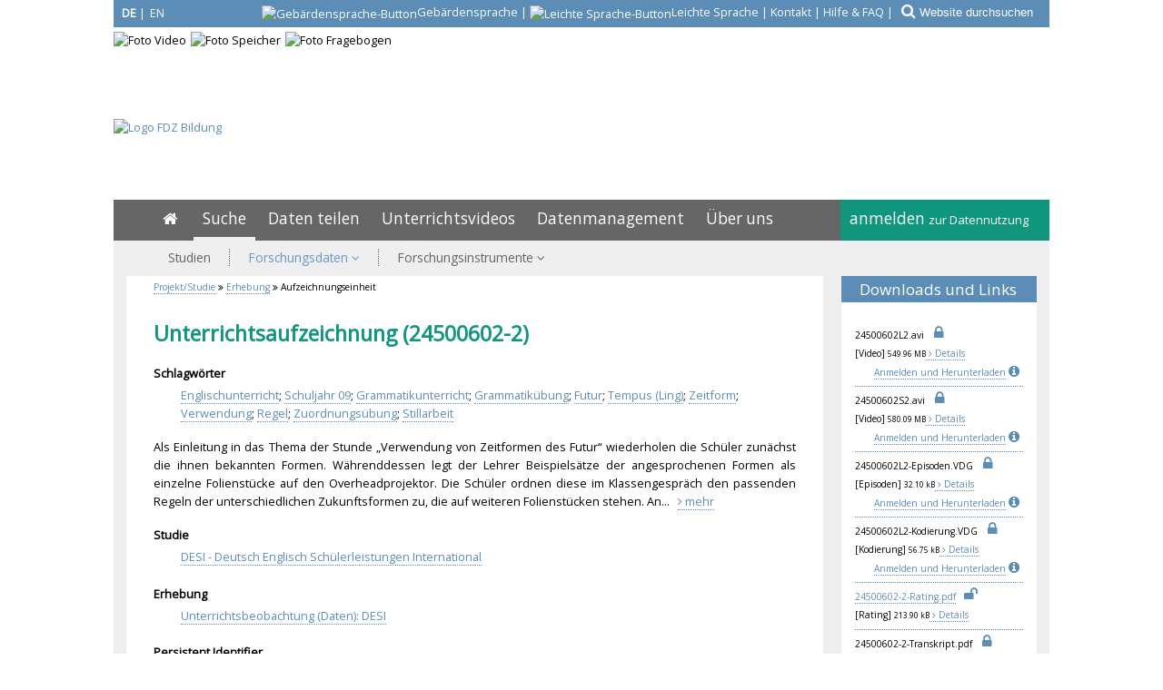

--- FILE ---
content_type: text/html; charset=iso-8859-1
request_url: https://www.fdz-bildung.de/datenarchiv.php?id=200
body_size: 10712
content:
<!DOCTYPE html>
<html lang="de">
<head>
  <meta content="text/html; charset=ISO-8859-1" http-equiv="Content-Type">
  <meta content="IE=9" http-equiv="X-UA-Compatible">
  <link type="image/x-icon" href="/img/favicon-fdz/favicon.ico" rel="icon">
  <link type="image/x-icon" href="/img/favicon-fdz/favicon.ico" rel="shortcut icon"><link rel="apple-touch-icon" href="/img/favicon-fdz/apple-touch-icon.png"><link rel="manifest" href="/img/favicon-fdz/manifest.json">
  <meta name="robots" content="index">
  <meta name="robots" content="follow">
  <meta name="description" content="Als Einleitung in das Thema der Stunde „Verwendung von Zeitformen des Futur“ wiederholen die Schüler zunächst die ihnen bekannten Formen. Währenddessen legt der Leh...">
  <meta name="author" content="FDZ Bildung am DIPF | Leibniz-Institut für Bildungsforschung und Bildungsinformation">
  <meta name="publisher" content="FDZ Bildung am DIPF | Leibniz-Institut für Bildungsforschung und Bildungsinformation">
  <meta name="page-topic" content="Details der Aufzeichnungseinheit &raquo;Unterrichtsaufzeichnung (24500602-2)&laquo;">
  <meta http-equiv="Content-Language" content="de">
  <meta name="identifier-url" content="https://www.fdz-bildung.de">
  <meta name="copyright" content="DIPF">
  <meta name="distribution" content="global">
  <meta name="audience" content="Alle">
  <meta name="viewport" content="width=device-width"><meta name="google-site-verification" content="sq1bjdkEvjZALIkGoIW7rjPZ7_yu7RbIIA60kGvlIac" />  <meta content="7 days" name="revisit-after">
  <link href='https://fonts.googleapis.com/css?family=Open+Sans&subset=latin,latin-ext' rel='stylesheet' type='text/css'>
  
  <title>Forschungsdaten: Unterrichtsaufzeichnung (24500602-2)</title>

  <link href="/css/main.css" rel="stylesheet" type="text/css">
  <link href="/css/main_fdz.css" rel="stylesheet" type="text/css">
  <link href="/css/print.css" rel="stylesheet" type="text/css" media="print">
  <link rel="stylesheet" href="/css/font-awesome.min.css">
  <script src="/css/jquery-1.11.1.min.js"></script>
  <link href="/css/jquery-ui.1.10.3.css" rel="stylesheet" />
  <script src="/css/jquery-ui.1.11.4.min.js"></script>
  <script type="text/javascript" src="/css/bsmselect/jquery.bsmselect.js"></script>
  <script type="text/javascript" src="/css/bsmselect/jquery.bsmselect.sortable.js"></script>
  <script type="text/javascript" src="/css/bsmselect/jquery.bsmselect.compatibility.js"></script>
  <link rel="stylesheet" type="text/css" href="/css/bsmselect/jquery.bsmselect.css" />

<script src="/css/jquery-ui.1.10.3.js"></script>
<link rel="stylesheet" href="/css/jquery-ui.1.10.3.css">
<link rel="type" href="https://schema.org/Dataset">
<link rel="type" href="https://schema.org/AboutPage">
<link rel="describedby" type="application/ld+json" href="/get_description.php?avmodul_id=200">
<script type="text/javascript" src="/css/toastr/toastr.min.js"></script>
<link href="/css/toastr/toastr.min.css" rel="stylesheet" />
<link rel="canonical" href="https://www.fdz-bildung.de/datenarchiv.php?id=200" /><script type="text/javascript">
<!--

$(function() {
  $(".aufklapp-link:not(.inaktiv)").each(function() {
    $(this).click(function(e) {
//     alert("aufklapp-link");
      $(this).find("+.aufklapp-bereich").toggle('slow');
      $(this).find("em").toggleClass("fa-chevron-up fa-chevron-down");
      $(this).find("i").toggleClass("fa-chevron-right fa-chevron-down");
      $(this).toggleClass("open");
      e.stopPropagation();
    });
  });
  $(".content.aufklapp-link").each(function() {
    $(this).click(function() {
//     alert("content.aufklapp-link");
      $(this).find(".aufklapp-bereich").toggle('slow');
    });
  });
});

 
function focus_blur(element, is_focus, vorgabewert) {
  if(!is_focus) {
    if(element.value=='') element.value=vorgabewert;
    if(element.value==vorgabewert) element.style.color='#B9BABB'; 
    else element.style.color='black';
  }
  else {
    if(element.value==vorgabewert) element.value='';
    element.style.color='black';
  }
}

 
function show_hide_toggle(id) {
  id = '#'+id;
  $(id).toggle('slow');
}

 
String.prototype.ltrim = function () {
  return (this.replace(/^\s+/,""));
};
String.prototype.rtrim = function () {
  return (this.replace(/\s+$/,""));
};
String.prototype.trim = function () {
  return (this.replace(/\s+$/,"").replace(/^\s+/,""));
};

 
function show_hide(id,display_style) {
  var element = document.getElementById(id);
  if(!element) return false;
  if(display_style == 'block') element.style.display = 'block';
  else if(display_style == 'none') element.style.display = 'none';
  else if(display_style == 'inline') element.style.display = 'inline';
  else if(display_style == 'table-row') element.style.display = 'table-row';
  else if(display_style == 'inline-block') element.style.display = 'inline-block';

  return false;
}

 
  var selected_index = new Object();
  var max_divs;

  function get_selected_index(element, listenfeld) {
    var id = element.id;
    var nr = Number(id.replace(listenfeld,""));
    return nr;
  }
  function feld_is_shown(listenfeld) {
    if(document.getElementById(listenfeld).style.display == "none") {
      return 0;
    }
    else {
      return 1;
    }
  }

  function moveUp(inputbox,listenfeld) {
    if(selected_index[inputbox] > 0) {
      selected_index[inputbox] = selected_index[inputbox] - 1;
    }
    if(selected_index[inputbox] > 0) {
      document.getElementById(listenfeld+selected_index[inputbox]).className = "selection selected";
      document.getElementById(inputbox).value =
        decodeURI(document.getElementById(listenfeld+selected_index[inputbox]).getAttribute("uebernahmewert"));
}
else {
  document.getElementById(inputbox).value =
    decodeURI(document.getElementById("ur_wert_"+inputbox).value);
  show_hide(listenfeld,"none");
}
if(max_divs > 0)
  document.getElementById(listenfeld+(selected_index[inputbox]+1)).className = "selection";
return false;
}
function moveDown(inputbox,listenfeld) {
if(feld_is_shown(listenfeld) == 0) {
  show_hide(listenfeld,"inline");
  //selected_index[inputbox] = 1;
}
else if(selected_index[inputbox] < 1 && max_divs > 0) {
  selected_index[inputbox] = 1;
}
else if(selected_index[inputbox] < max_divs) {
  document.getElementById(listenfeld+(selected_index[inputbox])).className = "selection";
  selected_index[inputbox] = selected_index[inputbox] + 1;
}
if(selected_index[inputbox]) {
  document.getElementById(listenfeld+selected_index[inputbox]).className = "selection selected";
  document.getElementById(inputbox).value =
    decodeURI(document.getElementById(listenfeld+selected_index[inputbox]).getAttribute("uebernahmewert"));
  }
}
function disableKeys(e, listenfeld, inputbox)
{
  var code;
  if (!e) e = window.event;
  if (e.keyCode) code = e.keyCode;
  else if (e.which) code = e.which;

  if(code == 13) {
    if(feld_is_shown(listenfeld) && selected_index[inputbox] > 0) {
      show_hide(listenfeld,"none");
      return false;
    }
    return true;
  }
  else if(code == 9) {
    if(feld_is_shown(listenfeld)) {
      show_hide(listenfeld,"none");
    }
  }
  else if(code == 27) { //KEY_ESC:
      if(feld_is_shown(listenfeld)) {
        show_hide(listenfeld,"none");
        if(document.getElementById("ur_wert_"+inputbox).value)
          document.getElementById(inputbox).value =
            decodeURI(document.getElementById("ur_wert_"+inputbox).value);
        if(selected_index[inputbox]>0)
          document.getElementById(listenfeld+selected_index[inputbox]).className = "selection";
      }
      return false;
  }
  return true;
}
function remove_selection(listenfeld, inputbox) {
  if(selected_index[inputbox]) {
    document.getElementById(listenfeld+selected_index[inputbox]).className = "selection";
  }
}
Array.prototype.inArray = function (value) {
  // Returns true if the passed value is found in the
  // array. Returns false if it is not.
  var inArray_i;
  for (inArray_i=0; inArray_i < this.length; inArray_i++) {
    // Matches identical (===), not just similar (==).
    if(this[inArray_i] === value) return true;
  }
  return false;
};

 
var feldname1_werte = new Array('stichwort','schlagwort','freitext');

function showSuggestions_freitext(element, e, str, selectbox, inputbox, listenfeld) {
  //str = str.replace(/\n/g,";");
  var listenfeld_object = document.getElementById(listenfeld);
  max_divs = listenfeld_object.getElementsByTagName("div").length;
  var anzahl_zeichen = 0;
  var code;
  if (!e) e = window.event;
  if (e.keyCode) code = e.keyCode;
  else if (e.which) code = e.which;
  switch (code) {
    case 9: //KEY_TAB:
      if(feld_is_shown(listenfeld)) {
        show_hide(listenfeld,"none");
        return false;
      }
      return true;
    break;
    case 13: //KEY_RETURN:

      if(feld_is_shown(listenfeld) && selected_index[inputbox] > 0) {
        show_hide(listenfeld,"none");
        return false;
      }
      return true;
    break;
    case 27: //KEY_ESC:
      if(feld_is_shown(listenfeld)) {
        show_hide(listenfeld,"none");
        if(document.getElementById("ur_wert_"+inputbox).value)
          document.getElementById(inputbox).value =
            document.getElementById("ur_wert_"+inputbox).value;
        if(selected_index[inputbox]>0)
          document.getElementById(listenfeld+selected_index[inputbox]).className = "selection";
      }
      return false;
    break;
    case 38: //KEY_UP:
      if(feld_is_shown(listenfeld)) moveUp(inputbox,listenfeld);
      return false;
    break;
    case 40: //KEY_DOWN:
      if(selected_index[inputbox] <= max_divs) moveDown(inputbox,listenfeld);
      return false;
    break;
  }
var suchfeld;
var offset = document.getElementById(inputbox).selectionStart;
var extra_params = new Array();
extra_params.push('offset='+offset);

  if(typeof(document.getElementById(selectbox).value=='string')) {
    suchfeld = document.getElementById(selectbox).value;
  }
  else {
    select=document.getElementsByName(selectbox)[0];
    suchfeld = select.options[select.selectedIndex].value;
  }
// alert(suchfeld);
  if(feldname1_werte.inArray(suchfeld)) {
    if(str.trim() == "" || str.length <= anzahl_zeichen) {
      document.getElementById(listenfeld).innerHTML="";
      show_hide(listenfeld,"none");
      return false;
    }
    else {
      var xmlhttp;
      if(window.XMLHttpRequest) {
        // code for IE7+, Firefox, Chrome, Opera, Safari
        xmlhttp=new XMLHttpRequest();
      }
      else {
        // code for IE6, IE5
        xmlhttp=new ActiveXObject("Microsoft.XMLHTTP");
      }
      xmlhttp.onreadystatechange=function() {
        if(xmlhttp.readyState==4 && xmlhttp.status==200) {
          if(xmlhttp.responseText == "") {
            show_hide(listenfeld,"none");
          }
          else {
            document.getElementById(listenfeld).innerHTML=xmlhttp.responseText;
            show_hide(listenfeld,"inline");
            selected_index[inputbox] = 0;
          }
        }
      }
      var add_parameter;
      if(extra_params) add_parameter = '&'+extra_params.join('&');
      else add_parameter = "";
      xmlhttp.open("GET","suggestionlist.php?suchfeld="+suchfeld+"&suchwert="+str+"&inputbox="+inputbox+"&listenfeld="+listenfeld+add_parameter,true);
      xmlhttp.send();
    }
  }
  return false;
}

 
var feldname5_werte = new Array('volltext');

function showSuggestions_volltext(element, e, str, selectbox, inputbox, listenfeld) {
  //str = str.replace(/\n/g,";");
  var listenfeld_object = document.getElementById(listenfeld);
  max_divs = listenfeld_object.getElementsByTagName("div").length;
  var anzahl_zeichen = 0;
  var code;
  if (!e) e = window.event;
  if (e.keyCode) code = e.keyCode;
  else if (e.which) code = e.which;
  switch (code) {
    case 9: //KEY_TAB:
      if(feld_is_shown(listenfeld)) {
        show_hide(listenfeld,"none");
        return false;
      }
      return true;
    break;
    case 13: //KEY_RETURN:

      if(feld_is_shown(listenfeld) && selected_index[inputbox] > 0) {
        show_hide(listenfeld,"none");
        return false;
      }
      return true;
    break;
    case 27: //KEY_ESC:
      if(feld_is_shown(listenfeld)) {
        show_hide(listenfeld,"none");
        if(document.getElementById("ur_wert_"+inputbox).value)
          document.getElementById(inputbox).value =
            document.getElementById("ur_wert_"+inputbox).value;
        if(selected_index[inputbox]>0)
          document.getElementById(listenfeld+selected_index[inputbox]).className = "selection";
      }
      return false;
    break;
    case 38: //KEY_UP:
      if(feld_is_shown(listenfeld)) moveUp(inputbox,listenfeld);
      return false;
    break;
    case 40: //KEY_DOWN:
      if(selected_index[inputbox] <= max_divs) moveDown(inputbox,listenfeld);
      return false;
    break;
  }
var suchfeld;
var offset = document.getElementById(inputbox).selectionStart;
var extra_params = new Array();
extra_params.push('offset='+offset);

  if(typeof(document.getElementById(selectbox).value=='string')) {
    suchfeld = document.getElementById(selectbox).value;
  }
  else {
    select=document.getElementsByName(selectbox)[0];
    suchfeld = select.options[select.selectedIndex].value;
  }
// alert(suchfeld);
  if(feldname5_werte.inArray(suchfeld)) {
    if(str.trim() == "" || str.length <= anzahl_zeichen) {
      document.getElementById(listenfeld).innerHTML="";
      show_hide(listenfeld,"none");
      return false;
    }
    else {
      var xmlhttp;
      if(window.XMLHttpRequest) {
        // code for IE7+, Firefox, Chrome, Opera, Safari
        xmlhttp=new XMLHttpRequest();
      }
      else {
        // code for IE6, IE5
        xmlhttp=new ActiveXObject("Microsoft.XMLHTTP");
      }
      xmlhttp.onreadystatechange=function() {
        if(xmlhttp.readyState==4 && xmlhttp.status==200) {
          if(xmlhttp.responseText == "") {
            show_hide(listenfeld,"none");
          }
          else {
            document.getElementById(listenfeld).innerHTML=xmlhttp.responseText;
            show_hide(listenfeld,"inline");
            selected_index[inputbox] = 0;
          }
        }
      }
      var add_parameter;
      if(extra_params) add_parameter = '&'+extra_params.join('&');
      else add_parameter = "";
      xmlhttp.open("GET","suggestionlist.php?suchfeld="+suchfeld+"&suchwert="+str+"&inputbox="+inputbox+"&listenfeld="+listenfeld+add_parameter,true);
      xmlhttp.send();
    }
  }
  return false;
}

 
function show_fullabstract(element) {
  var elem_kurz = document.getElementById(element+'_kurz');
  var elem_lang = document.getElementById(element+'_voll');
  elem_kurz.style.display = 'none';
  elem_lang.style.display = 'block';
}
function show_shortabstract(element) {
  var elem_kurz = document.getElementById(element+'_kurz');
  var elem_lang = document.getElementById(element+'_voll');
  elem_lang.style.display = 'none';
  elem_kurz.style.display = 'block';
}

 
$(window).on("scroll", function (event) {
    if ($(this).scrollTop() > 50) {
        $("#scroll-to-top>a").fadeIn();
    } else {
        $("#scroll-to-top>a").fadeOut();
    }
});
$("#scroll-to-top>a").on("click", function (event) {
    $("body,html").animate({
        scrollTop: 0
    }, 800);
    return false;
});
function show_hide_menu() {
  if($("#navi").hasClass("navi-show")) {
    $("#navi").removeClass("navi-show");
  }
  else if(!$("#navi").hasClass("navi-show")) {
    $("#navi").addClass("navi-show");
  }
  return false;
}
$(function() {
  var width = $(window).width();
  var ziel;
  var neuesZiel;

  breakpoint_width = 566 * window.devicePixelRatio;
//     alert(breakpoint_width);
  if(width<breakpoint_width) {
    $("a.nach-rechts").each( function() {
      ziel = $(this).attr('href');
      $(this).attr('href',ziel + "_mobil");
    });
  }
  $(window).resize(function(){
    if(width>=breakpoint_width && $(window).width()<breakpoint_width) {
      $("a.nach-rechts").each( function() {
        ziel = $(this).attr('href');
        $(this).attr('href',ziel + "_mobil");
      });
      width = $(window).width();
    }
    if(width<breakpoint_width && $(window).width()>=breakpoint_width) {
      $("a.nach-rechts").each( function() {
        ziel = $(this).attr('href');
        neuesZiel = ziel.replace(/_mobil$/, "");
        $(this).attr('href',neuesZiel);
      });
      width = $(window).width();
    }
  });
});

 
function entferne_standardtext(element, standard) {
  var elem = document.getElementById(element);
  if(elem.value == standard) elem.value = '';
  return true;
}

// -->
</script>
<style type="text/css">

#suggestion_list {
  margin-left:10px; width:300px;
  margin-top:2px;
}

 
#suggestion_list_volltext {
  margin-left:10px; width:300px;
  margin-top:2px;
}

 
.suggestions {
  border:1px solid #999;
  background-color:#FFFFFF;
  position:absolute;
  display:none;
  z-index:10;
}
.selection {
  display:block;
  overflow: hidden;
}
span[class="suggestions"] .selection {
  color:black;
  background-color:#FFFFFF;
  line-height: 110%;
  padding: 3px 0 3px 6px;
}
span[class="suggestions"] .selection strong{
  color:#5C8DB6;
  font-weight:bold;
}
span[class="suggestions"] .selection:hover,
span[class="suggestions"] .selected{
  background-color:#F0F0F0;
  cursor:pointer;
}

 #suchformular .content { overflow:inherit; }
 .fa-ul div li { position: relative; }
.fac i.fa-li { top: 0.4em; }
.fa-ul.fac { margin-top:0; margin-bottom:0; }
.filter-set { margin-bottom: 12px; }
 .didore_info_sign1 .didore_info_text1 {
display:none;
white-space:normal;
position:absolute;
margin-top:2ex;
margin-left:-1ex;
z-index:20;
color:#666666;
background:#fafafa;
font-size:small;
font-style:normal;
font-weight:lighter;
border:1px dotted #5C8DB6;
padding:1ex;
}
.didore_info_sign1:hover .didore_info_text1 {
display:inline;
}

 .didore_info_sign2 .didore_info_text2 {
display:none;
white-space:normal;
position:absolute;
margin-top:2ex;
margin-left:-40ex;
z-index:20;
width:41ex;
color:#666666;
background:#fafafa;
font-size:x-small;
font-style:normal;
font-weight:lighter;
border:1px dotted #5C8DB6;
padding:1ex;
}
.didore_info_sign2:hover .didore_info_text2 {
display:inline;
}

</style>

<!-- Matomo -->
<script type="text/javascript">
var currentProtocol = window.location.protocol;
if (currentProtocol === 'file:') {
  console.log('file protocol');
  // privent calling the code below
  throw new Error('file protocol');
}

  var _paq = window._paq || [];
  _paq.push(['setDocumentTitle','Foschungsdatenzentrum Bildung::Projekt/Studie::Erhebung::Aufzeichnungseinheit']);
  _paq.push(['disableCookies']);
  _paq.push(['trackPageView']);
  _paq.push(['enableLinkTracking']);
  (function() {
    var u=(("https:" == document.location.protocol) ? "https" : "http") + "://analyse.dipf.de/piwik/";
    _paq.push(['setTrackerUrl', u+'matomo.php']);
    _paq.push(['setSiteId', '21']);
    var d=document, g=d.createElement('script'), s=d.getElementsByTagName('script')[0];
    g.type='text/javascript'; g.async=true; g.defer=true; g.src=u+'matomo.js'; s.parentNode.insertBefore(g,s);
  })();
</script>
<noscript><p><img src="https://analyse.dipf.de/piwik/matomo.php?idsite=21&amp;rec=1" style="border:0;" alt="" /></p></noscript>
<!-- End Matomo Code -->
</head>
<body><a name="top"></a>
<div id="scroll-to-top">
<a href="#" class="btn scroll-to-top" role="button" title="nach oben" style="display: none;">
  <i class="fa fa-chevron-up fa-lg"></i>
</a>
</div>
<style type="text/css">

#head { position: relative; overflow: hidden; height: 220px; }
#sonderkategorien { /*position: absolute;*/ padding: 0 0 1px 0; top: 0px; right: 0px; height: 29px;color: white; background: #5c8db6;width: 100%; border-bottom: 5px solid white; text-align: right; }

#sonderkategorien a { border-bottom: 0; color: white; }
#sonderkategorien button { background-color: rgba(255,255,255,0) !important;}
#sonderkategorien input { background-color: rgba(255,255,255,0) !important; border-color: white !important; color: white !important; }
#logo_fdz-bildung { position: absolute;  top: 131px; left: 0px; }
#logo_fdz-bildung a { border: 0; }
#logos div { float:left; margin-bottom: 5px; }
#logos div:not(:last-child) { margin-right: 5px; }

</style>
<div id="head" style="position:relative;">
<noscript>
<div style="position:absolute;text-align:center;top:48px;left:50%;border:3px inset red;width:70%;z-index: 15;margin-left:-35%;background:white;">Diese Site verwendet Javascript. Bitte aktivieren Sie Javascript, um alle Funktionen unserer Site nutzen zu können.</div>
</noscript><style type="text/css">

#sprach_schalter { position: absolute; top: 5px; left: 5px; color: white; background: rgba(255,255,255,0); }
#sprach_schalter a { border: 0; color: white; }

</style>
<style type="text/css">

#sprach_schalter > span.aktiv,#sprach_schalter-mini > span.aktiv { font-weight:bold; }
#sprach_schalter:hover, #sprach_schalter-mini:hover { background:#666666; }
#sprach_schalter:hover span.aktiv,#sprach_schalter-mini:hover span.aktiv { font-weight:normal; }
#sprach_schalter:hover span:not(.aktiv),#sprach_schalter-mini:hover span:not(.aktiv) { font-weight:bold; }

</style>
<div id="sonderkategorien"><a href="/datenarchiv.php?la=en&amp;id=200" title="Switch to English Version"><div id="sprach_schalter"><span class="aktiv" style="display:inline-block;width:20px;">DE</span> | <span style="display:inline-block;width:20px;margin-left: -2px;">EN</span></div></a><span><a href="https://www.fdz-bildung.de/gebaerdensprache" class="bitvicon" aria-label="Gebärdensprache" title="Informationen in deutscher Gebärdensprache" lang="de">
              <span class="hide">Gebärdensprache</span>
                <img alt="Gebärdensprache-Button" src="/img/Icon_DGS_weiss.png"><span class="hide-660">Gebärdensprache</span></a> | <a href="https://www.fdz-bildung.de/leichtesprache" class="bitvicon" aria-label="Leichte Sprache" title="Informationen in leichter Sprache" lang="de">
              <span class="hide">Leichte Sprache</span>
                <img alt="Leichte Sprache-Button" src="/img/Icon_leichte_sprache_weiss.png"><span class="hide-660">Leichte Sprache</span></a> | <a href="/kontakt">Kontakt</a> | <a href="/hilfe">Hilfe & FAQ</a></span> | <form action="/website_suche.php" method="get" style="display:inline-block;" onsubmit="entferne_standardtext('feldinhalt1','Website durchsuchen')"><span><button type="submit" style="background-color: #5c8db6;color: white;border:0;font-size: 1.3em;margin-right: -3px;padding: 3px 3px 3px 6px;"title="Website durchsuchen"><i class="fa fa-search"> </i></button><input type="hidden" name="la" value="de">
<input type="hidden" name="feldname1" value="websearch">
<input type="text" name="feldinhalt1" size="30" id="feldinhalt1" style="border: 0;width:20ex;color:#B9BABB;" aria-label="Website durchsuchen" onblur="focus_blur(this, false, 'Website durchsuchen')" onfocus="focus_blur(this, true, 'Website durchsuchen')" value="Website durchsuchen"></span></form></div>
    <div id="logo_fdz-bildung"><a href="https://www.fdz-bildung.de"><img src="/img/FDZBildung-Logo-DE.jpg" alt="Logo FDZ Bildung"></a></div>
  
    <div id="logos" class="clear" style="width:1030px;">
      <div id="video"><img src="/img/head-fdz-video.jpg" alt="Foto Video"></div>
      <div id="speicher"><img src="/img/head-fdz-speicher.jpg" alt="Foto Speicher"></div>
      <div id="fragebogen"><img src="/img/head-fdz-fragebogen.jpg" alt="Foto Fragebogen"></div>
    </div>
  </div><style type="text/css">
#navi:target { display:block; }
</style>

<div id="show-navi">
  <div id="show-navi-button1">
    <a href="#navi" id="show-hide-menu1" onclick="show_hide_menu();return false;" aria-label="Menü"> <i class="fa fa-bars"> </i></a><a href="/datenarchiv.php?la=en&amp;id=200" title="Switch to English Version"><div id="sprach_schalter-mini"><span class="aktiv" style="display:inline-block;width:20px;">DE</span> | <span style="display:inline-block;width:20px;margin-left: -2px;">EN</span></div></a>
        <div id="bitv-mini">
            <a href="https://www.fdz-bildung.de/gebaerdensprache" class="bitvicon" aria-label="Gebärdensprache" title="Informationen in deutscher Gebärdensprache" lang="de">
              <span class="hide">Gebärdensprache</span>
                <img alt="Gebärdensprache-Button" src="/img/Icon_DGS_weiss.png"><span class="hide-500">Gebärdensprache</span></a> | <a href="https://www.fdz-bildung.de/leichtesprache" class="bitvicon" aria-label="Leichte Sprache" title="Informationen in leichter Sprache" lang="de">
              <span class="hide">Leichte Sprache</span>
                <img alt="Leichte Sprache-Button" src="/img/Icon_leichte_sprache_weiss.png"><span class="hide-500">Leichte Sprache</span></a> 
        </div></div>
  <div id="fdb-logo-mini"><a class="icon" href="/home" title="Startseite fdz-bildung.de"><i class="fa fa-home" style="font-size: 38px;color: #5c8db6;"></i></a></div>
  </div>
<div class="clear"></div>
<div id="navi"><div class="main-navi"><noscript><ul id="menu_ausblenden"><li><span style="font-size:small;"><a href="#">Menü ausblenden</a></span></li></ul></noscript>
  <div id="main-navi_rechts">
    <ul>
      <li id="meine-daten"><a href="/login.php?action=login">anmelden <span style="font-size:small;">zur Datennutzung</span></a>
      <div><ul><li><a href="/login.php?action=login" title="Beim FDZ Bildung anmelden"><span>Beim FDZ Bildung anmelden</span></a></li><li><a href="/registrieren" title="Beim FDZ Bildung registrieren"><span>Beim FDZ Bildung registrieren</span></a></li><li><a href="/eintrag/passwort_vergessen.php" title="Neues Passwort anfordern"><span class="last">Neues Passwort anfordern</span></a></li></ul></div></li> 
    </ul>
  </div>
  <div id="main-navi_links"><div class="sonderkategorien-mobil"><form action="/website_suche.php" method="get" style="display:inline-block;padding-top:5px;padding-bottom:10px;width:100%;" ><button type="submit" style="background-color: #666666;color: white;border:0;font-size: 1em;padding-right: 0;"><i class="fa fa-search"> </i></button><input type="hidden" name="la" value="de">
<input type="hidden" name="feldname1" value="websearch">
<input type="text" name="feldinhalt1" size="30" id="feldinhalt1" style="border: 0;width:calc( 100% - 45px );" class="form-control" placeholder="Website durchsuchen" ></form></div><ul><li id="home"><a href="/home" title="Home" aria-label="Home">&nbsp;<i class="fa fa-home"></i>&nbsp;<span class="responsive">Startseite</span></a></li> <li class="active"><a href="/suchen-finden" title="Suche">Suche</a></li> <li><a href="/daten-teilen" title="Daten teilen">Daten teilen</a></li> <li><a href="/unterrichtsvideos" title="Unterrichtsvideos">Unterrichtsvideos</a><div><ul><li><a href="/nutzung-unterrichtsvideos" title="Unterrichtsvideos des FDZ Bildung nutzen"><span>Unterrichtsvideos des FDZ Bildung nutzen</span></a></li><li><a href="/videoportale" title="&Uuml;bersicht zu Medien der Schul- und Unterrichtsforschung"><span class="last">&Uuml;bersicht zu Medien der Schul- und Unterrichtsforschung</span></a></li></ul></div></li> <li><a href="/forschungsdatenmanagement" title="Datenmanagement">Datenmanagement</a></li> <li><a href="/ueber-fdz" title="&Uuml;ber uns">&Uuml;ber uns</a><div><ul><li><a href="/leitlinien-fdz" title="Leitlinien des FDZ Bildung"><span>Leitlinien des FDZ Bildung</span></a></li><li><a href="/collection-policy-fdz" title="Inhaltliches Profil"><span>Inhaltliches Profil</span></a></li><li><a href="/datenkuratierung" title="Datenkuratierung im FDZ Bildung"><span>Datenkuratierung im FDZ Bildung</span></a></li><li><a href="/nutzungsbedingungen-fdz-bildung" title="Nutzungsbedingungen"><span class="last">Nutzungsbedingungen</span></a></li></ul></div></li> 
  </ul>
  <ul class="sonderkategorien-mobil"><li><a href="/kontakt">Kontakt</a></li><li><a href="/hilfe">Hilfe & FAQ</a></li></ul>
  </div>
</div>
<div id="sub-navi"><ul><li><a href="/studienliste.php" title="Studien"><span>Studien</span></a></li><li><a href="/zugang-forschungsdaten" title="Forschungsdaten" class="active"><span>Forschungsdaten <i class="fa fa-angle-down"> </i></span></a><ul><li><a href="/datenarchiv.php" title="Daten des FDZ Bildung: Suchen" class="active">Daten des FDZ Bildung: Suchen</a></li><li class="last"><a href="/indexlisten.php" title="Daten des FDZ Bildung: Browsen">Daten des FDZ Bildung: Browsen</a></li></ul></li><li><a href="/zugang-instrumente" title="Forschungsinstrumente"><span class="last">Forschungsinstrumente <i class="fa fa-angle-down"> </i></span></a><ul><li><a href="/skalensuche.php" title="Fragebogeninstrumente">Fragebogeninstrumente</a><ul><li><a href="/skalensuche.php" title="Skalensuche">Skalensuche</a></li><li><a href="/fragebogenliste.php" title="Fragebogenarchiv">Fragebogenarchiv</a></li></ul></li><li><a href="/konstruktliste.php" title="Forschungsinstrumente nach Konstrukt">Forschungsinstrumente nach Konstrukt</a></li><li><a href="/testliste.php" title="Testinstrumente">Testinstrumente</a></li><li class="last"><a href="/forschungsinstrumente-publizieren" title="Forschungsinstrumente publizieren">Forschungsinstrumente publizieren</a></li></ul></li></ul></div>
</div>

<a name="oben"></a>
<div id="brotkruemel" class="untergrund"> <i class="fa fa-angle-double-right"> </i> <a href="studiendetails.php?id=3">Projekt/Studie</a> <i class="fa fa-angle-double-right"> </i> <a href="erhebung.php?id=7">Erhebung</a> <i class="fa fa-angle-double-right"> </i> Aufzeichnungseinheit</div>
  <div class="untergrund">
  <div class="content_wrapper">
  <div class="rechte_spalte content"><a name="Downloads-und-Links"></a><div class="headline_balken">Downloads und Links</div><div><div class="downloads kleiner"><div class="datei"><span class="datei_link">245<wbr>006<wbr>02L<wbr>2.a<wbr>vi</span><nobr>&nbsp;&nbsp;<span class="datei_schloss kleiner"><i class="fa fa-lock fa-2x blau" title="geschützter Inhalt: Zugang auf Antrag"> </i></span></nobr><br><span class="medien_typ">[Video]</span> <span class="datei_size">549.96&nbsp;MB</span><span class="details"><a href="av_sonstdatei.php?id=807&av=1" class="file_details" data-type="Video" data-id=807 data-la="de" title="Details einblenden"> <nobr><i class="fa fa-angle-right"> </i> Details</nobr></a></span><br><span style="display:block;text-align:right;"><a href="login.php?action=login&referer=">Anmelden und Herunterladen</a> <span class="didore_info_sign2">
<a href="/info_textbox.php?html_infotext=1&la=de&mid=12" class="icon" aria-label="Info"><span class="info-i" onclick="show_hide_infotext('didore_info_text_id1','inline')"><i class="fa fa-info-circle">&nbsp;</i></span></a><span class="didore_info_text2" id="didore_info_text_id1">
Dieser Inhalt ist zugriffsgeschützt und steht nur registrierten Nutzern/-innen auf Antrag zur Verfügung. Bitte melden Sie sich mit ihren Login-Daten an. Falls sie noch nicht registriert sind, brechen Sie die Anmeldung ab und registrieren sich über das Registrierungsformular auf der Website.</span>
</span>
<br></span></div><div class="datei"><span class="datei_link">245<wbr>006<wbr>02S<wbr>2.a<wbr>vi</span><nobr>&nbsp;&nbsp;<span class="datei_schloss kleiner"><i class="fa fa-lock fa-2x blau" title="geschützter Inhalt: Zugang auf Antrag"> </i></span></nobr><br><span class="medien_typ">[Video]</span> <span class="datei_size">580.09&nbsp;MB</span><span class="details"><a href="av_sonstdatei.php?id=808&av=1" class="file_details" data-type="Video" data-id=808 data-la="de" title="Details einblenden"> <nobr><i class="fa fa-angle-right"> </i> Details</nobr></a></span><br><span style="display:block;text-align:right;"><a href="login.php?action=login&referer=">Anmelden und Herunterladen</a> <span class="didore_info_sign2">
<a href="/info_textbox.php?html_infotext=1&la=de&mid=12" class="icon" aria-label="Info"><span class="info-i" onclick="show_hide_infotext('didore_info_text_id2','inline')"><i class="fa fa-info-circle">&nbsp;</i></span></a><span class="didore_info_text2" id="didore_info_text_id2">
Dieser Inhalt ist zugriffsgeschützt und steht nur registrierten Nutzern/-innen auf Antrag zur Verfügung. Bitte melden Sie sich mit ihren Login-Daten an. Falls sie noch nicht registriert sind, brechen Sie die Anmeldung ab und registrieren sich über das Registrierungsformular auf der Website.</span>
</span>
<br></span></div></div><div class="downloads kleiner"><div class="datei"><span class="datei_link">245<wbr>006<wbr>02L<wbr>2-E<wbr>pis<wbr>ode<wbr>n.V<wbr>DG</span><nobr>&nbsp;&nbsp;<span class="datei_schloss kleiner"><i class="fa fa-lock fa-2x blau" title="geschützter Inhalt: Zugang auf Antrag"> </i></span></nobr><br><span class="medien_typ">[Episoden]</span> <span class="datei_size">32.10&nbsp;kB</span><span class="details"><a href="av_sonstdatei.php?id=818" class="file_details" data-type="Episoden" data-id=818 data-la="de" title="Details einblenden"> <nobr><i class="fa fa-angle-right"> </i> Details</nobr></a></span><br><span style="display:block;text-align:right;"><a href="login.php?action=login&referer=">Anmelden und Herunterladen</a> <span class="didore_info_sign2">
<a href="/info_textbox.php?html_infotext=1&la=de&mid=12" class="icon" aria-label="Info"><span class="info-i" onclick="show_hide_infotext('didore_info_text_id3','inline')"><i class="fa fa-info-circle">&nbsp;</i></span></a><span class="didore_info_text2" id="didore_info_text_id3">
Dieser Inhalt ist zugriffsgeschützt und steht nur registrierten Nutzern/-innen auf Antrag zur Verfügung. Bitte melden Sie sich mit ihren Login-Daten an. Falls sie noch nicht registriert sind, brechen Sie die Anmeldung ab und registrieren sich über das Registrierungsformular auf der Website.</span>
</span>
<br></span></div><div class="datei"><span class="datei_link">245<wbr>006<wbr>02L<wbr>2-K<wbr>odi<wbr>eru<wbr>ng.<wbr>VDG</span><nobr>&nbsp;&nbsp;<span class="datei_schloss kleiner"><i class="fa fa-lock fa-2x blau" title="geschützter Inhalt: Zugang auf Antrag"> </i></span></nobr><br><span class="medien_typ">[Kodierung]</span> <span class="datei_size">56.75&nbsp;kB</span><span class="details"><a href="av_sonstdatei.php?id=873" class="file_details" data-type="Kodierung" data-id=873 data-la="de" title="Details einblenden"> <nobr><i class="fa fa-angle-right"> </i> Details</nobr></a></span><br><span style="display:block;text-align:right;"><a href="login.php?action=login&referer=">Anmelden und Herunterladen</a> <span class="didore_info_sign2">
<a href="/info_textbox.php?html_infotext=1&la=de&mid=12" class="icon" aria-label="Info"><span class="info-i" onclick="show_hide_infotext('didore_info_text_id4','inline')"><i class="fa fa-info-circle">&nbsp;</i></span></a><span class="didore_info_text2" id="didore_info_text_id4">
Dieser Inhalt ist zugriffsgeschützt und steht nur registrierten Nutzern/-innen auf Antrag zur Verfügung. Bitte melden Sie sich mit ihren Login-Daten an. Falls sie noch nicht registriert sind, brechen Sie die Anmeldung ab und registrieren sich über das Registrierungsformular auf der Website.</span>
</span>
<br></span></div><div class="datei"><span class="datei_link"><a href="/medien/desi/free/24500602-2-Rating.pdf" title="Rating herunterladen am besten mit Rechts-Klick und 'Speichern unter ...'"> 245<wbr>006<wbr>02-<wbr>2-R<wbr>ati<wbr>ng.<wbr>pdf</a></span><nobr>&nbsp;&nbsp;<span class="datei_schloss kleiner"><i class="fa fa-unlock fa-2x blau" title="Zugang frei"> </i></span></nobr><br><span class="medien_typ">[Rating]</span> <span class="datei_size">213.90&nbsp;kB</span><span class="details"><a href="av_sonstdatei.php?id=666" class="file_details" data-type="Rating" data-id=666 data-la="de" title="Details einblenden"> <nobr><i class="fa fa-angle-right"> </i> Details</nobr></a></span><br><span style="display:block;text-align:right;"></span></div><div class="datei"><span class="datei_link">245<wbr>006<wbr>02-<wbr>2-T<wbr>ran<wbr>skr<wbr>ipt<wbr>.pd<wbr>f</span><nobr>&nbsp;&nbsp;<span class="datei_schloss kleiner"><i class="fa fa-lock fa-2x blau" title="geschützter Inhalt: Zugang auf Antrag"> </i></span></nobr><br><span class="medien_typ">[Transkript]</span> <span class="datei_size">238.62&nbsp;kB</span><span class="details"><a href="av_sonstdatei.php?id=533" class="file_details" data-type="Transkript" data-id=533 data-la="de" title="Details einblenden"> <nobr><i class="fa fa-angle-right"> </i> Details</nobr></a></span><br><span style="display:block;text-align:right;"><a href="login.php?action=login&referer=">Anmelden und Herunterladen</a> <span class="didore_info_sign2">
<a href="/info_textbox.php?html_infotext=1&la=de&mid=12" class="icon" aria-label="Info"><span class="info-i" onclick="show_hide_infotext('didore_info_text_id5','inline')"><i class="fa fa-info-circle">&nbsp;</i></span></a><span class="didore_info_text2" id="didore_info_text_id5">
Dieser Inhalt ist zugriffsgeschützt und steht nur registrierten Nutzern/-innen auf Antrag zur Verfügung. Bitte melden Sie sich mit ihren Login-Daten an. Falls sie noch nicht registriert sind, brechen Sie die Anmeldung ab und registrieren sich über das Registrierungsformular auf der Website.</span>
</span>
<br></span></div></div><div class="downloads kleiner"><div class="datei">dauerhaft abrufbar über die DOI:<br><span class="datei_link"><a href="http://dx.doi.org/10.7477/6:1:196">10.<wbr>747<wbr>7/6<wbr>:1:<wbr>196</a> </span><br><span class="medien_typ">[Modul]</span></div></div></div></div><div class="content-left content"><div class="kleiner" id="sonderbrotkruemel"><a href="studiendetails.php?id=3">Projekt/Studie</a> <i class="fa fa-angle-double-right"> </i> <a href="erhebung.php?id=7">Erhebung</a> <i class="fa fa-angle-double-right"> </i> Aufzeichnungseinheit</div><h1>Unterrichtsaufzeichnung (24500602-2)</h1><p class="table_row"><span class="kategorie" title="Schlagwörter">Schlagwörter</span><span class="inhalt"><a href="datenarchiv.php?kategorien=suchen&amp;schlagwoerter=%22Englischunterricht%22" title="alle Aufzeichnungseinheiten mit diesem Schlagwort">Englischunterricht</a>; <a href="datenarchiv.php?kategorien=suchen&amp;schlagwoerter=%22Schuljahr+09%22" title="alle Aufzeichnungseinheiten mit diesem Schlagwort">Schuljahr 09</a>; <a href="datenarchiv.php?kategorien=suchen&amp;schlagwoerter=%22Grammatikunterricht%22" title="alle Aufzeichnungseinheiten mit diesem Schlagwort">Grammatikunterricht</a>; <a href="datenarchiv.php?kategorien=suchen&amp;schlagwoerter=%22Grammatik%FCbung%22" title="alle Aufzeichnungseinheiten mit diesem Schlagwort">Grammatik&uuml;bung</a>; <a href="datenarchiv.php?kategorien=suchen&amp;schlagwoerter=%22Futur%22" title="alle Aufzeichnungseinheiten mit diesem Schlagwort">Futur</a>; <a href="datenarchiv.php?kategorien=suchen&amp;schlagwoerter=%22Tempus+%28Ling%29%22" title="alle Aufzeichnungseinheiten mit diesem Schlagwort">Tempus (Ling)</a>; <a href="datenarchiv.php?kategorien=suchen&amp;schlagwoerter=%22Zeitform%22" title="alle Aufzeichnungseinheiten mit diesem Schlagwort">Zeitform</a>; <a href="datenarchiv.php?kategorien=suchen&amp;schlagwoerter=%22Verwendung%22" title="alle Aufzeichnungseinheiten mit diesem Schlagwort">Verwendung</a>; <a href="datenarchiv.php?kategorien=suchen&amp;schlagwoerter=%22Regel%22" title="alle Aufzeichnungseinheiten mit diesem Schlagwort">Regel</a>; <a href="datenarchiv.php?kategorien=suchen&amp;schlagwoerter=%22Zuordnungs%FCbung%22" title="alle Aufzeichnungseinheiten mit diesem Schlagwort">Zuordnungs&uuml;bung</a>; <a href="datenarchiv.php?kategorien=suchen&amp;schlagwoerter=%22Stillarbeit%22" title="alle Aufzeichnungseinheiten mit diesem Schlagwort">Stillarbeit</a></span></p><div class="studiendetail"><p class="beschreibung_kurz" id="desi_kurz">Als Einleitung in das Thema der Stunde „Verwendung von Zeitformen des Futur“ wiederholen die Schüler zunächst die ihnen bekannten Formen. Währenddessen legt der Lehrer Beispielsätze der angesprochenen Formen als einzelne Folienstücke auf den Overheadprojektor. Die Schüler ordnen diese im Klassengespräch den passenden Regeln der unterschiedlichen Zukunftsformen zu, die auf weiteren Folienstücken stehen. An...&nbsp;&nbsp;&nbsp;<a href="#" onclick="show_fullabstract('desi'); return false;"><nobr><i class="fa fa-angle-right"></i> mehr</nobr></a></p><p class="beschreibung_voll" id="desi_voll">Als Einleitung in das Thema der Stunde „Verwendung von Zeitformen des Futur“ wiederholen die Schüler zunächst die ihnen bekannten Formen. Währenddessen legt der Lehrer Beispielsätze der angesprochenen Formen als einzelne Folienstücke auf den Overheadprojektor. Die Schüler ordnen diese im Klassengespräch den passenden Regeln der unterschiedlichen Zukunftsformen zu, die auf weiteren Folienstücken stehen. Anschließend folgen im weiteren Stundenverlauf einige Anwendungsaufgaben zur Festigung des erlernten Stoffes. Diese werden zunächst von den Schülern kurz in Stillarbeit vorbereitet und die Ergebnisse dann im Klassengespräch vorgetragen. Als Wiederholung der Regeln erklären die Schüler bei jedem Satz, weshalb sie welche Form ausgewählt haben. Der Lehrer gibt in dieser Phase auch wiederholende Zwischenerklärungen zum besseren Verständnis der unterschiedlichen Zukunftsformen. (DIPF/nj)&nbsp;&nbsp;&nbsp;<a href="#" onclick="show_shortabstract('desi'); return false;"><i class="fa fa-angle-right"> </i> weniger </a></p></div><p class="table_row"><span class="kategorie" title="Studie">Studie</span><span class="inhalt"><a href="studiendetails.php?id=3">DESI - Deutsch Englisch Schülerleistungen International</a></span></p><p class="table_row"><span class="kategorie" title="Erhebung">Erhebung</span><span class="inhalt"><a href="erhebung.php?id=7">Unterrichtsbeobachtung (Daten):  DESI</a></span></p><p class="table_row"><span class="kategorie" title="Persistent Identifier">Persistent Identifier</span><span class="inhalt">DOI: <a href="http://dx.doi.org/10.7477/6:1:196">10.<wbr>747<wbr>7/6<wbr>:1:<wbr>196</a> <br></span></p><p style="border-bottom: 1px dotted #5c8db6;"> </p><p class="table_row"><span class="kategorie" title="Art der Aufzeichnung">Art der Aufzeichnung</span><span class="inhalt">Unterrichtsaufzeichnung</span></p><p class="table_row"><span class="kategorie" title="Datum der Aufzeichnung">Datum der Aufzeichnung</span><span class="inhalt">Unbekannt</span></p><p class="table_row"><span class="kategorie" title="Ort der Aufzeichnung">Ort der Aufzeichnung</span><span class="inhalt">Hessen; Deutschland</span></p><p class="table_row"><span class="kategorie" title="Schulform und Jahrgangsstufe">Schulform und Jahrgangsstufe</span><span class="inhalt">Gymnasium; 09. Schuljahr</span></p><p class="table_row"><span class="kategorie" title="Sozialform">Sozialform</span><span class="inhalt">Schülerarbeit (Einzelarbeit); Unterrichtsgespräch (Lehrerzentrierte Gesprächsführung)</span></p><p class="table_row"><span class="kategorie" title="Unterrichtsfach">Unterrichtsfach</span><span class="inhalt">Englisch</span></p><p class="table_row"><span class="kategorie" title="Thema">Thema</span><span class="inhalt">Englische Grammatik</span></p><p class="table_row"><span class="kategorie" title="Population / Stichprobe">Population / Stichprobe</span><span class="inhalt"> Lehrkraft (1);  Schüler (25)<br>Details: Lehrer</span></p><p class="table_row"><span class="kategorie" title="Unterrichtsmaterialien / Unterrichtsmedien">Unterrichtsmaterialien / Unterrichtsmedien</span><span class="inhalt">Präsentationsmedium<br>Textmaterial</span></p><p class="table_row"><span class="kategorie" title="Sprache(n)">Sprache(n)</span><span class="inhalt">Deutsch; Englisch</span></p><p class="table_row"><span class="kategorie" title="Anmerkungen zur Aufzeichnung">Anmerkungen zur Aufzeichnung</span><span class="inhalt">Doppelstunde, unterbrochen von einer Pause; <a href="datenarchiv.php?id=199">erste Stunde</a> ebenfalls aufgezeichnet; weitere Aufzeichnungen anderer Klassen im gleichen Klassenraum sind auch dokumentiert - <a href="datenarchiv.php?id=201">Unterrichtsaufzeichnung (24500604-1)</a> und <a href="datenarchiv.php?id=202">Unterrichtsaufzeichnung (24500604-2)</a>.</span></p><p class="table_row"><span class="kategorie" title="Zusammenhängende Aufzeichnungen">Zusammenhängende Aufzeichnungen</span><span class="inhalt"><a href="datenarchiv.php?id=199">Unterrichtsaufzeichnung (24500602-1)</a>; <a href="datenarchiv.php?id=201">Unterrichtsaufzeichnung (24500604-1)</a>; <a href="datenarchiv.php?id=202">Unterrichtsaufzeichnung (24500604-2)</a></span></p><p style="border-bottom: 1px dotted #5c8db6;"> </p><p class="table_row"><span class="kategorie" title="Nutzungsbeschränkungen">Nutzungsbeschränkungen</span><span class="inhalt">Die Videodateien, das Transkript sowie die Kodierung und Episodierung sind aus Datenschutzgründen nur für registrierte Nutzer auf Antrag zugänglich. Die Ergebnisse des Ratings sind frei verfügbar. Es gelten die allgemeinen Nutzungsbedingungen des Anbieters.</span></p><p class="table_row"><span class="kategorie" title="Datum der Veröffentlichung">Datum der Veröffentlichung</span><span class="inhalt">17.11.2014</span></p></div></div><noscript><p class="nach-oben-link"><a title="nach oben" href="#top" rel="nofollow"><em class="fa fa-angle-up">&nbsp;</em><span class="kleiner">nach oben</span></a></p></noscript></div>
  <div class="untergrund rechte_spalte_mobil">
  <div class="rechte_spalte_mobil content"><a name="Downloads-und-Links_mobil"></a><div class="headline_balken">Downloads und Links</div><div style="margin-top:2em;"><div class="downloads kleiner"><div class="datei"><span class="datei_link">245<wbr>006<wbr>02L<wbr>2.a<wbr>vi</span><nobr>&nbsp;&nbsp;<span class="datei_schloss kleiner"><i class="fa fa-lock fa-2x blau" title="geschützter Inhalt: Zugang auf Antrag"> </i></span></nobr><br><span class="medien_typ">[Video]</span> <span class="datei_size">549.96&nbsp;MB</span><span class="details"><a href="av_sonstdatei.php?id=807&av=1" class="file_details" data-type="Video" data-id=807 data-la="de" title="Details einblenden"> <nobr><i class="fa fa-angle-right"> </i> Details</nobr></a></span><br><span style="display:block;text-align:right;"><a href="login.php?action=login&referer=">Anmelden und Herunterladen</a> <span class="didore_info_sign2">
<a href="/info_textbox.php?html_infotext=1&la=de&mid=12" class="icon" aria-label="Info"><span class="info-i" onclick="show_hide_infotext('didore_info_text_id1','inline')"><i class="fa fa-info-circle">&nbsp;</i></span></a><span class="didore_info_text2" id="didore_info_text_id1">
Dieser Inhalt ist zugriffsgeschützt und steht nur registrierten Nutzern/-innen auf Antrag zur Verfügung. Bitte melden Sie sich mit ihren Login-Daten an. Falls sie noch nicht registriert sind, brechen Sie die Anmeldung ab und registrieren sich über das Registrierungsformular auf der Website.</span>
</span>
<br></span></div><div class="datei"><span class="datei_link">245<wbr>006<wbr>02S<wbr>2.a<wbr>vi</span><nobr>&nbsp;&nbsp;<span class="datei_schloss kleiner"><i class="fa fa-lock fa-2x blau" title="geschützter Inhalt: Zugang auf Antrag"> </i></span></nobr><br><span class="medien_typ">[Video]</span> <span class="datei_size">580.09&nbsp;MB</span><span class="details"><a href="av_sonstdatei.php?id=808&av=1" class="file_details" data-type="Video" data-id=808 data-la="de" title="Details einblenden"> <nobr><i class="fa fa-angle-right"> </i> Details</nobr></a></span><br><span style="display:block;text-align:right;"><a href="login.php?action=login&referer=">Anmelden und Herunterladen</a> <span class="didore_info_sign2">
<a href="/info_textbox.php?html_infotext=1&la=de&mid=12" class="icon" aria-label="Info"><span class="info-i" onclick="show_hide_infotext('didore_info_text_id2','inline')"><i class="fa fa-info-circle">&nbsp;</i></span></a><span class="didore_info_text2" id="didore_info_text_id2">
Dieser Inhalt ist zugriffsgeschützt und steht nur registrierten Nutzern/-innen auf Antrag zur Verfügung. Bitte melden Sie sich mit ihren Login-Daten an. Falls sie noch nicht registriert sind, brechen Sie die Anmeldung ab und registrieren sich über das Registrierungsformular auf der Website.</span>
</span>
<br></span></div></div><div class="downloads kleiner"><div class="datei"><span class="datei_link">245<wbr>006<wbr>02L<wbr>2-E<wbr>pis<wbr>ode<wbr>n.V<wbr>DG</span><nobr>&nbsp;&nbsp;<span class="datei_schloss kleiner"><i class="fa fa-lock fa-2x blau" title="geschützter Inhalt: Zugang auf Antrag"> </i></span></nobr><br><span class="medien_typ">[Episoden]</span> <span class="datei_size">32.10&nbsp;kB</span><span class="details"><a href="av_sonstdatei.php?id=818" class="file_details" data-type="Episoden" data-id=818 data-la="de" title="Details einblenden"> <nobr><i class="fa fa-angle-right"> </i> Details</nobr></a></span><br><span style="display:block;text-align:right;"><a href="login.php?action=login&referer=">Anmelden und Herunterladen</a> <span class="didore_info_sign2">
<a href="/info_textbox.php?html_infotext=1&la=de&mid=12" class="icon" aria-label="Info"><span class="info-i" onclick="show_hide_infotext('didore_info_text_id3','inline')"><i class="fa fa-info-circle">&nbsp;</i></span></a><span class="didore_info_text2" id="didore_info_text_id3">
Dieser Inhalt ist zugriffsgeschützt und steht nur registrierten Nutzern/-innen auf Antrag zur Verfügung. Bitte melden Sie sich mit ihren Login-Daten an. Falls sie noch nicht registriert sind, brechen Sie die Anmeldung ab und registrieren sich über das Registrierungsformular auf der Website.</span>
</span>
<br></span></div><div class="datei"><span class="datei_link">245<wbr>006<wbr>02L<wbr>2-K<wbr>odi<wbr>eru<wbr>ng.<wbr>VDG</span><nobr>&nbsp;&nbsp;<span class="datei_schloss kleiner"><i class="fa fa-lock fa-2x blau" title="geschützter Inhalt: Zugang auf Antrag"> </i></span></nobr><br><span class="medien_typ">[Kodierung]</span> <span class="datei_size">56.75&nbsp;kB</span><span class="details"><a href="av_sonstdatei.php?id=873" class="file_details" data-type="Kodierung" data-id=873 data-la="de" title="Details einblenden"> <nobr><i class="fa fa-angle-right"> </i> Details</nobr></a></span><br><span style="display:block;text-align:right;"><a href="login.php?action=login&referer=">Anmelden und Herunterladen</a> <span class="didore_info_sign2">
<a href="/info_textbox.php?html_infotext=1&la=de&mid=12" class="icon" aria-label="Info"><span class="info-i" onclick="show_hide_infotext('didore_info_text_id4','inline')"><i class="fa fa-info-circle">&nbsp;</i></span></a><span class="didore_info_text2" id="didore_info_text_id4">
Dieser Inhalt ist zugriffsgeschützt und steht nur registrierten Nutzern/-innen auf Antrag zur Verfügung. Bitte melden Sie sich mit ihren Login-Daten an. Falls sie noch nicht registriert sind, brechen Sie die Anmeldung ab und registrieren sich über das Registrierungsformular auf der Website.</span>
</span>
<br></span></div><div class="datei"><span class="datei_link"><a href="/medien/desi/free/24500602-2-Rating.pdf" title="Rating herunterladen am besten mit Rechts-Klick und 'Speichern unter ...'"> 245<wbr>006<wbr>02-<wbr>2-R<wbr>ati<wbr>ng.<wbr>pdf</a></span><nobr>&nbsp;&nbsp;<span class="datei_schloss kleiner"><i class="fa fa-unlock fa-2x blau" title="Zugang frei"> </i></span></nobr><br><span class="medien_typ">[Rating]</span> <span class="datei_size">213.90&nbsp;kB</span><span class="details"><a href="av_sonstdatei.php?id=666" class="file_details" data-type="Rating" data-id=666 data-la="de" title="Details einblenden"> <nobr><i class="fa fa-angle-right"> </i> Details</nobr></a></span><br><span style="display:block;text-align:right;"></span></div><div class="datei"><span class="datei_link">245<wbr>006<wbr>02-<wbr>2-T<wbr>ran<wbr>skr<wbr>ipt<wbr>.pd<wbr>f</span><nobr>&nbsp;&nbsp;<span class="datei_schloss kleiner"><i class="fa fa-lock fa-2x blau" title="geschützter Inhalt: Zugang auf Antrag"> </i></span></nobr><br><span class="medien_typ">[Transkript]</span> <span class="datei_size">238.62&nbsp;kB</span><span class="details"><a href="av_sonstdatei.php?id=533" class="file_details" data-type="Transkript" data-id=533 data-la="de" title="Details einblenden"> <nobr><i class="fa fa-angle-right"> </i> Details</nobr></a></span><br><span style="display:block;text-align:right;"><a href="login.php?action=login&referer=">Anmelden und Herunterladen</a> <span class="didore_info_sign2">
<a href="/info_textbox.php?html_infotext=1&la=de&mid=12" class="icon" aria-label="Info"><span class="info-i" onclick="show_hide_infotext('didore_info_text_id5','inline')"><i class="fa fa-info-circle">&nbsp;</i></span></a><span class="didore_info_text2" id="didore_info_text_id5">
Dieser Inhalt ist zugriffsgeschützt und steht nur registrierten Nutzern/-innen auf Antrag zur Verfügung. Bitte melden Sie sich mit ihren Login-Daten an. Falls sie noch nicht registriert sind, brechen Sie die Anmeldung ab und registrieren sich über das Registrierungsformular auf der Website.</span>
</span>
<br></span></div></div><div class="downloads kleiner"><div class="datei">dauerhaft abrufbar über die DOI:<br><span class="datei_link"><a href="http://dx.doi.org/10.7477/6:1:196">10.<wbr>747<wbr>7/6<wbr>:1:<wbr>196</a> </span><br><span class="medien_typ">[Modul]</span></div></div></div></div></div><div id="file-details" title="File Details"></div><script type="text/javascript">
<!--

$( "#file-details" ).dialog({ autoOpen: false,
                              draggable: true,
                              resizable: false,
                              show: true,
                              hide: true,
                              width:80+'%',
                              overlay: { padding: 0 },
                              modal:true,
                              closeOnEscape: true,
                              closeText: "Schließen"
                            });
$( ".file_details" ).click(function(event) {
// alert(event);
  var werte = $(this);
  var type = werte.attr("data-type");
  var la = werte.attr("data-la");
  var id = werte.attr("data-id");
// alert(werte);
  url = "av_sonstdatei.php";
  data = new Object;
  data["la"] = la;
  data["ajax"] = 1;
  data["id"] = id;
  if(type == "Audio" || type == "Video")
    data["av"] = 1;
  $.ajax({
  type: "GET",
  url: url,
  data: data
  })
  .done(function( html ) {
    $( "#file-details" ).html( html );
    $( "#file-details" ).dialog( "open" );
  });
  return false;
});


// -->
</script>
<style type="text/css">

.ui-dialog .ui-dialog-titlebar { background:#5c8db6; }
.ui-dialog-title { color:white; }
.ui-dialog .ui-dialog-content { padding: 0; }

</style>

<div id="fusszeile">
<style type="text/css">

#fusszeile {
  padding-left:3ex;
  padding-right:3ex;
}
#fusszeile > div.logo {
  min-width:180px;
/*  height:130px; */
}

</style>

  <div class="logo"><div>Das FDZ Bildung ist akkreditiert vom RatSWD.</div><a href="http://www.ratswd.de/" class="rat_swd_fdz la-de" title="Rat-SWD"><span style="display: none;">Link zum Rat-SWD</span></a></div>
  <div class="logo"><div>Das FDZ Bildung ist Partner im Verbund Forschungsdaten Bildung.</div><a href="https://www.forschungsdaten-bildung.de/ueber-verbund" class="verbund la-de" title="Verbund Forschungsdaten Bildung"><span style="display: none;">Verbund Forschungsdaten Bildung</span></a></a></div><div class="logo dipf"><div style="height:30px;padding:2px;">Ein Angebot am: </div><a class="dipf" href="http://www.dipf.de" title="DIPF | Leibniz-Institut für Bildungsforschung und Bildungsinformation"><span style="display: none;">DIPF | Leibniz-Institut für Bildungsforschung und Bildungsinformation</span></a></a></div><br clear="all" class="clear"><br>
  <div class="impressum"><a href="/impressum">Impressum</a> | <a href="/datenschutz">Datenschutz</a> | <a href="/barrierefreiheit">Barrierefreiheit</a> | <a href="https://www.bildungsserver.de/feedback.html">BITV-Feedback</a> | <a href="http://www.dipf.de">&copy; 2022 DIPF | Leibniz-Institut für Bildungsforschung und Bildungsinformation</a>
  </div>
</div>
</body>
</html>

--- FILE ---
content_type: text/css
request_url: https://www.fdz-bildung.de/css/print.css
body_size: 680
content:
#partnerportale {
  display: none;
}

#head {
  height:inherit;
}
#fdb-logo, #dipf-logo {
  margin:10px 20px 10px 50px;
}
#sonderkategorien {
  display:none;
}

#show-navi {
  display:none;
}
#main-navi {
  display:none;
}

#sub-navi {
  display:none;
}
#brotkruemel {
  clear:both;
  display:block;
  font-size:80%;
  padding-top:0;
}
abbr[title]:after {
  content:" ("attr(title)")";
  color:#888;
  background-color:inherit;
  font-style:italic;
  font-size:80%;
}
.content a[href^="http"]:after {
  content:" <"attr(href)">";
  color:#888;
  background-color:inherit;
  font-style:italic;
  font-size:80%;
}
.content a[href^="medien"]:after, .content a[href^="/get_files"]:after {
  content:" <http://www.forschungsdaten-bildung.de/"attr(href)">";
  color:#888;
  background-color:inherit;
  font-style:italic;
  font-size:80%;
}
.content div.studie a:after, .content div.treffer-navi a:after {
  content:"";
}
.untergrund {
  background-color:transparent;
}

.rechte_spalte {
  display:none;
}
.rechte_spalte_mobil {
  display:block;
}
.no-print {
  display:none;
}
.content-left {
  margin-right:0;
}

/*h2 {
  font-size: 1.6em;
  padding:5px 30px;
  margin:1.5em -30px 1.4em;
  background-image: url(/img/bg_h2.png);
  background-repeat: repeat-y;
  background-color:#ffffff;
  color:inherit;
}*/
@media print and (orientation:portrait) {
  /* Portrait styles */
  .halb-box {
    width:100%;
  }
  .halb-box.links, .halb-box.rechts {
    float:none;
  }
}
/*.aufklapp-bereich {
  display:block !important;
}*/
/*.aufklapp-link h2, h2.aufklapp-link {
  background-image: url(/img/bg_h2-2.png);
}
.aufklapp-link h2 em, h2.aufklapp-link em {
  color:white;
}*/
.nach-oben-link {
  display:none;
}
#fusszeile {
  display:none;
}
